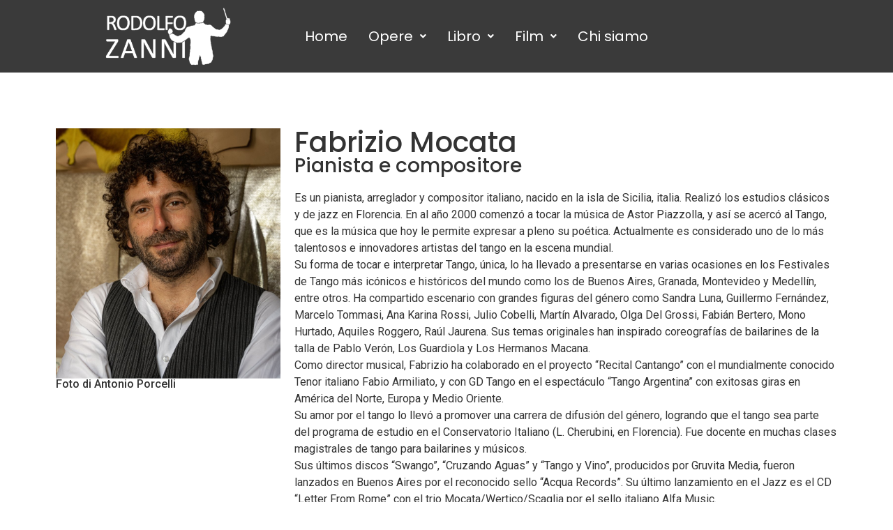

--- FILE ---
content_type: text/html; charset=UTF-8
request_url: https://rodolfozanni.com/fabrizio-mocata/
body_size: 16466
content:
<!DOCTYPE html><html lang="it-IT"><head><meta charset="UTF-8" /><meta name="viewport" content="width=device-width, initial-scale=1" /><link rel="profile" href="http://gmpg.org/xfn/11" /><link rel="pingback" href="https://rodolfozanni.com/xmlrpc.php" /><meta name='robots' content='index, follow, max-image-preview:large, max-snippet:-1, max-video-preview:-1' /> <!-- This site is optimized with the Yoast SEO plugin v24.4 - https://yoast.com/wordpress/plugins/seo/ --><title>Fabrizio Mocata - Rodolfo Zanni</title><link rel="stylesheet" id="siteground-optimizer-combined-css-236cf41d0a1d9a098d6eae18c5348a61" href="https://rodolfozanni.com/wp-content/uploads/siteground-optimizer-assets/siteground-optimizer-combined-css-236cf41d0a1d9a098d6eae18c5348a61.css" media="all" /><link rel="canonical" href="https://rodolfozanni.com/fabrizio-mocata/" /><meta property="og:locale" content="it_IT" /><meta property="og:type" content="article" /><meta property="og:title" content="Fabrizio Mocata - Rodolfo Zanni" /><meta property="og:description" content="Foto di Antonio Porcelli Fabrizio Mocata Pianista e compositore Es un pianista, arreglador y compositor italiano, nacido en la isla de Sicilia, italia. Realizó los estudios clásicos y de jazz en Florencia. En al año 2000 comenzó a tocar la música de Astor Piazzolla, y así se acercó al Tango, que es la música que [&hellip;]" /><meta property="og:url" content="https://rodolfozanni.com/fabrizio-mocata/" /><meta property="og:site_name" content="Rodolfo Zanni" /><meta property="article:published_time" content="2022-05-03T18:04:06+00:00" /><meta property="article:modified_time" content="2022-05-06T10:10:31+00:00" /><meta property="og:image" content="http://rodolfozanni.com/wp-content/uploads/2022/05/foto-Mocata-Antonio-Porcelli.jpg" /><meta name="author" content="master" /><meta name="twitter:card" content="summary_large_image" /><meta name="twitter:label1" content="Scritto da" /><meta name="twitter:data1" content="master" /><meta name="twitter:label2" content="Tempo di lettura stimato" /><meta name="twitter:data2" content="2 minuti" /> <script type="application/ld+json" class="yoast-schema-graph">{"@context":"https://schema.org","@graph":[{"@type":"Article","@id":"https://rodolfozanni.com/fabrizio-mocata/#article","isPartOf":{"@id":"https://rodolfozanni.com/fabrizio-mocata/"},"author":{"name":"master","@id":"https://rodolfozanni.com/#/schema/person/1af511d1b48c79426f946181529a51f9"},"headline":"Fabrizio Mocata","datePublished":"2022-05-03T18:04:06+00:00","dateModified":"2022-05-06T10:10:31+00:00","mainEntityOfPage":{"@id":"https://rodolfozanni.com/fabrizio-mocata/"},"wordCount":342,"publisher":{"@id":"https://rodolfozanni.com/#organization"},"image":{"@id":"https://rodolfozanni.com/fabrizio-mocata/#primaryimage"},"thumbnailUrl":"http://rodolfozanni.com/wp-content/uploads/2022/05/foto-Mocata-Antonio-Porcelli.jpg","articleSection":["biografie"],"inLanguage":"it-IT"},{"@type":"WebPage","@id":"https://rodolfozanni.com/fabrizio-mocata/","url":"https://rodolfozanni.com/fabrizio-mocata/","name":"Fabrizio Mocata - Rodolfo Zanni","isPartOf":{"@id":"https://rodolfozanni.com/#website"},"primaryImageOfPage":{"@id":"https://rodolfozanni.com/fabrizio-mocata/#primaryimage"},"image":{"@id":"https://rodolfozanni.com/fabrizio-mocata/#primaryimage"},"thumbnailUrl":"http://rodolfozanni.com/wp-content/uploads/2022/05/foto-Mocata-Antonio-Porcelli.jpg","datePublished":"2022-05-03T18:04:06+00:00","dateModified":"2022-05-06T10:10:31+00:00","breadcrumb":{"@id":"https://rodolfozanni.com/fabrizio-mocata/#breadcrumb"},"inLanguage":"it-IT","potentialAction":[{"@type":"ReadAction","target":["https://rodolfozanni.com/fabrizio-mocata/"]}]},{"@type":"ImageObject","inLanguage":"it-IT","@id":"https://rodolfozanni.com/fabrizio-mocata/#primaryimage","url":"http://rodolfozanni.com/wp-content/uploads/2022/05/foto-Mocata-Antonio-Porcelli.jpg","contentUrl":"http://rodolfozanni.com/wp-content/uploads/2022/05/foto-Mocata-Antonio-Porcelli.jpg"},{"@type":"BreadcrumbList","@id":"https://rodolfozanni.com/fabrizio-mocata/#breadcrumb","itemListElement":[{"@type":"ListItem","position":1,"name":"Home","item":"https://rodolfozanni.com/"},{"@type":"ListItem","position":2,"name":"Fabrizio Mocata"}]},{"@type":"WebSite","@id":"https://rodolfozanni.com/#website","url":"https://rodolfozanni.com/","name":"Rodolfo Zanni","description":"Il Mozart Argentino","publisher":{"@id":"https://rodolfozanni.com/#organization"},"potentialAction":[{"@type":"SearchAction","target":{"@type":"EntryPoint","urlTemplate":"https://rodolfozanni.com/?s={search_term_string}"},"query-input":{"@type":"PropertyValueSpecification","valueRequired":true,"valueName":"search_term_string"}}],"inLanguage":"it-IT"},{"@type":"Organization","@id":"https://rodolfozanni.com/#organization","name":"Rodolfo Zanni","url":"https://rodolfozanni.com/","logo":{"@type":"ImageObject","inLanguage":"it-IT","@id":"https://rodolfozanni.com/#/schema/logo/image/","url":"https://rodolfozanni.com/wp-content/uploads/2020/08/construction-company-logo-dark.png","contentUrl":"https://rodolfozanni.com/wp-content/uploads/2020/08/construction-company-logo-dark.png","width":240,"height":48,"caption":"Rodolfo Zanni"},"image":{"@id":"https://rodolfozanni.com/#/schema/logo/image/"}},{"@type":"Person","@id":"https://rodolfozanni.com/#/schema/person/1af511d1b48c79426f946181529a51f9","name":"master","image":{"@type":"ImageObject","inLanguage":"it-IT","@id":"https://rodolfozanni.com/#/schema/person/image/","url":"https://secure.gravatar.com/avatar/7473303f094e8d37519cd10f72142bb6?s=96&d=mm&r=g","contentUrl":"https://secure.gravatar.com/avatar/7473303f094e8d37519cd10f72142bb6?s=96&d=mm&r=g","caption":"master"},"url":"https://rodolfozanni.com/author/master/"}]}</script> <!-- / Yoast SEO plugin. --><link rel="alternate" type="application/rss+xml" title="Rodolfo Zanni &raquo; Feed" href="https://rodolfozanni.com/feed/" /><link rel="alternate" type="application/rss+xml" title="Rodolfo Zanni &raquo; Feed dei commenti" href="https://rodolfozanni.com/comments/feed/" /> <style id='pdfemb-pdf-embedder-viewer-style-inline-css'> .wp-block-pdfemb-pdf-embedder-viewer{max-width:none} </style> <style id='classic-theme-styles-inline-css'> /*! This file is auto-generated */
.wp-block-button__link{color:#fff;background-color:#32373c;border-radius:9999px;box-shadow:none;text-decoration:none;padding:calc(.667em + 2px) calc(1.333em + 2px);font-size:1.125em}.wp-block-file__button{background:#32373c;color:#fff;text-decoration:none} </style> <style id='global-styles-inline-css'> body{--wp--preset--color--black: #000000;--wp--preset--color--cyan-bluish-gray: #abb8c3;--wp--preset--color--white: #ffffff;--wp--preset--color--pale-pink: #f78da7;--wp--preset--color--vivid-red: #cf2e2e;--wp--preset--color--luminous-vivid-orange: #ff6900;--wp--preset--color--luminous-vivid-amber: #fcb900;--wp--preset--color--light-green-cyan: #7bdcb5;--wp--preset--color--vivid-green-cyan: #00d084;--wp--preset--color--pale-cyan-blue: #8ed1fc;--wp--preset--color--vivid-cyan-blue: #0693e3;--wp--preset--color--vivid-purple: #9b51e0;--wp--preset--gradient--vivid-cyan-blue-to-vivid-purple: linear-gradient(135deg,rgba(6,147,227,1) 0%,rgb(155,81,224) 100%);--wp--preset--gradient--light-green-cyan-to-vivid-green-cyan: linear-gradient(135deg,rgb(122,220,180) 0%,rgb(0,208,130) 100%);--wp--preset--gradient--luminous-vivid-amber-to-luminous-vivid-orange: linear-gradient(135deg,rgba(252,185,0,1) 0%,rgba(255,105,0,1) 100%);--wp--preset--gradient--luminous-vivid-orange-to-vivid-red: linear-gradient(135deg,rgba(255,105,0,1) 0%,rgb(207,46,46) 100%);--wp--preset--gradient--very-light-gray-to-cyan-bluish-gray: linear-gradient(135deg,rgb(238,238,238) 0%,rgb(169,184,195) 100%);--wp--preset--gradient--cool-to-warm-spectrum: linear-gradient(135deg,rgb(74,234,220) 0%,rgb(151,120,209) 20%,rgb(207,42,186) 40%,rgb(238,44,130) 60%,rgb(251,105,98) 80%,rgb(254,248,76) 100%);--wp--preset--gradient--blush-light-purple: linear-gradient(135deg,rgb(255,206,236) 0%,rgb(152,150,240) 100%);--wp--preset--gradient--blush-bordeaux: linear-gradient(135deg,rgb(254,205,165) 0%,rgb(254,45,45) 50%,rgb(107,0,62) 100%);--wp--preset--gradient--luminous-dusk: linear-gradient(135deg,rgb(255,203,112) 0%,rgb(199,81,192) 50%,rgb(65,88,208) 100%);--wp--preset--gradient--pale-ocean: linear-gradient(135deg,rgb(255,245,203) 0%,rgb(182,227,212) 50%,rgb(51,167,181) 100%);--wp--preset--gradient--electric-grass: linear-gradient(135deg,rgb(202,248,128) 0%,rgb(113,206,126) 100%);--wp--preset--gradient--midnight: linear-gradient(135deg,rgb(2,3,129) 0%,rgb(40,116,252) 100%);--wp--preset--font-size--small: 13px;--wp--preset--font-size--medium: 20px;--wp--preset--font-size--large: 36px;--wp--preset--font-size--x-large: 42px;--wp--preset--spacing--20: 0.44rem;--wp--preset--spacing--30: 0.67rem;--wp--preset--spacing--40: 1rem;--wp--preset--spacing--50: 1.5rem;--wp--preset--spacing--60: 2.25rem;--wp--preset--spacing--70: 3.38rem;--wp--preset--spacing--80: 5.06rem;--wp--preset--shadow--natural: 6px 6px 9px rgba(0, 0, 0, 0.2);--wp--preset--shadow--deep: 12px 12px 50px rgba(0, 0, 0, 0.4);--wp--preset--shadow--sharp: 6px 6px 0px rgba(0, 0, 0, 0.2);--wp--preset--shadow--outlined: 6px 6px 0px -3px rgba(255, 255, 255, 1), 6px 6px rgba(0, 0, 0, 1);--wp--preset--shadow--crisp: 6px 6px 0px rgba(0, 0, 0, 1);}:where(.is-layout-flex){gap: 0.5em;}:where(.is-layout-grid){gap: 0.5em;}body .is-layout-flex{display: flex;}body .is-layout-flex{flex-wrap: wrap;align-items: center;}body .is-layout-flex > *{margin: 0;}body .is-layout-grid{display: grid;}body .is-layout-grid > *{margin: 0;}:where(.wp-block-columns.is-layout-flex){gap: 2em;}:where(.wp-block-columns.is-layout-grid){gap: 2em;}:where(.wp-block-post-template.is-layout-flex){gap: 1.25em;}:where(.wp-block-post-template.is-layout-grid){gap: 1.25em;}.has-black-color{color: var(--wp--preset--color--black) !important;}.has-cyan-bluish-gray-color{color: var(--wp--preset--color--cyan-bluish-gray) !important;}.has-white-color{color: var(--wp--preset--color--white) !important;}.has-pale-pink-color{color: var(--wp--preset--color--pale-pink) !important;}.has-vivid-red-color{color: var(--wp--preset--color--vivid-red) !important;}.has-luminous-vivid-orange-color{color: var(--wp--preset--color--luminous-vivid-orange) !important;}.has-luminous-vivid-amber-color{color: var(--wp--preset--color--luminous-vivid-amber) !important;}.has-light-green-cyan-color{color: var(--wp--preset--color--light-green-cyan) !important;}.has-vivid-green-cyan-color{color: var(--wp--preset--color--vivid-green-cyan) !important;}.has-pale-cyan-blue-color{color: var(--wp--preset--color--pale-cyan-blue) !important;}.has-vivid-cyan-blue-color{color: var(--wp--preset--color--vivid-cyan-blue) !important;}.has-vivid-purple-color{color: var(--wp--preset--color--vivid-purple) !important;}.has-black-background-color{background-color: var(--wp--preset--color--black) !important;}.has-cyan-bluish-gray-background-color{background-color: var(--wp--preset--color--cyan-bluish-gray) !important;}.has-white-background-color{background-color: var(--wp--preset--color--white) !important;}.has-pale-pink-background-color{background-color: var(--wp--preset--color--pale-pink) !important;}.has-vivid-red-background-color{background-color: var(--wp--preset--color--vivid-red) !important;}.has-luminous-vivid-orange-background-color{background-color: var(--wp--preset--color--luminous-vivid-orange) !important;}.has-luminous-vivid-amber-background-color{background-color: var(--wp--preset--color--luminous-vivid-amber) !important;}.has-light-green-cyan-background-color{background-color: var(--wp--preset--color--light-green-cyan) !important;}.has-vivid-green-cyan-background-color{background-color: var(--wp--preset--color--vivid-green-cyan) !important;}.has-pale-cyan-blue-background-color{background-color: var(--wp--preset--color--pale-cyan-blue) !important;}.has-vivid-cyan-blue-background-color{background-color: var(--wp--preset--color--vivid-cyan-blue) !important;}.has-vivid-purple-background-color{background-color: var(--wp--preset--color--vivid-purple) !important;}.has-black-border-color{border-color: var(--wp--preset--color--black) !important;}.has-cyan-bluish-gray-border-color{border-color: var(--wp--preset--color--cyan-bluish-gray) !important;}.has-white-border-color{border-color: var(--wp--preset--color--white) !important;}.has-pale-pink-border-color{border-color: var(--wp--preset--color--pale-pink) !important;}.has-vivid-red-border-color{border-color: var(--wp--preset--color--vivid-red) !important;}.has-luminous-vivid-orange-border-color{border-color: var(--wp--preset--color--luminous-vivid-orange) !important;}.has-luminous-vivid-amber-border-color{border-color: var(--wp--preset--color--luminous-vivid-amber) !important;}.has-light-green-cyan-border-color{border-color: var(--wp--preset--color--light-green-cyan) !important;}.has-vivid-green-cyan-border-color{border-color: var(--wp--preset--color--vivid-green-cyan) !important;}.has-pale-cyan-blue-border-color{border-color: var(--wp--preset--color--pale-cyan-blue) !important;}.has-vivid-cyan-blue-border-color{border-color: var(--wp--preset--color--vivid-cyan-blue) !important;}.has-vivid-purple-border-color{border-color: var(--wp--preset--color--vivid-purple) !important;}.has-vivid-cyan-blue-to-vivid-purple-gradient-background{background: var(--wp--preset--gradient--vivid-cyan-blue-to-vivid-purple) !important;}.has-light-green-cyan-to-vivid-green-cyan-gradient-background{background: var(--wp--preset--gradient--light-green-cyan-to-vivid-green-cyan) !important;}.has-luminous-vivid-amber-to-luminous-vivid-orange-gradient-background{background: var(--wp--preset--gradient--luminous-vivid-amber-to-luminous-vivid-orange) !important;}.has-luminous-vivid-orange-to-vivid-red-gradient-background{background: var(--wp--preset--gradient--luminous-vivid-orange-to-vivid-red) !important;}.has-very-light-gray-to-cyan-bluish-gray-gradient-background{background: var(--wp--preset--gradient--very-light-gray-to-cyan-bluish-gray) !important;}.has-cool-to-warm-spectrum-gradient-background{background: var(--wp--preset--gradient--cool-to-warm-spectrum) !important;}.has-blush-light-purple-gradient-background{background: var(--wp--preset--gradient--blush-light-purple) !important;}.has-blush-bordeaux-gradient-background{background: var(--wp--preset--gradient--blush-bordeaux) !important;}.has-luminous-dusk-gradient-background{background: var(--wp--preset--gradient--luminous-dusk) !important;}.has-pale-ocean-gradient-background{background: var(--wp--preset--gradient--pale-ocean) !important;}.has-electric-grass-gradient-background{background: var(--wp--preset--gradient--electric-grass) !important;}.has-midnight-gradient-background{background: var(--wp--preset--gradient--midnight) !important;}.has-small-font-size{font-size: var(--wp--preset--font-size--small) !important;}.has-medium-font-size{font-size: var(--wp--preset--font-size--medium) !important;}.has-large-font-size{font-size: var(--wp--preset--font-size--large) !important;}.has-x-large-font-size{font-size: var(--wp--preset--font-size--x-large) !important;}
.wp-block-navigation a:where(:not(.wp-element-button)){color: inherit;}
:where(.wp-block-post-template.is-layout-flex){gap: 1.25em;}:where(.wp-block-post-template.is-layout-grid){gap: 1.25em;}
:where(.wp-block-columns.is-layout-flex){gap: 2em;}:where(.wp-block-columns.is-layout-grid){gap: 2em;}
.wp-block-pullquote{font-size: 1.5em;line-height: 1.6;} </style> <style id='elementor-frontend-inline-css'> .elementor-kit-2033{--e-global-color-primary:#6EC1E4;--e-global-color-secondary:#54595F;--e-global-color-text:#7A7A7A;--e-global-color-accent:#61CE70;--e-global-typography-primary-font-family:"Roboto";--e-global-typography-primary-font-weight:600;--e-global-typography-secondary-font-family:"Roboto Slab";--e-global-typography-secondary-font-weight:400;--e-global-typography-text-font-family:"Roboto";--e-global-typography-text-font-weight:400;--e-global-typography-accent-font-family:"Roboto";--e-global-typography-accent-font-weight:500;}.elementor-section.elementor-section-boxed > .elementor-container{max-width:1140px;}.e-con{--container-max-width:1140px;}.elementor-widget:not(:last-child){margin-block-end:20px;}.elementor-element{--widgets-spacing:20px 20px;}{}h1.entry-title{display:var(--page-title-display);}.site-header{padding-inline-end:0px;padding-inline-start:0px;}@media(max-width:1024px){.elementor-section.elementor-section-boxed > .elementor-container{max-width:1024px;}.e-con{--container-max-width:1024px;}}@media(max-width:767px){.elementor-section.elementor-section-boxed > .elementor-container{max-width:767px;}.e-con{--container-max-width:767px;}}
.elementor-2984 .elementor-element.elementor-element-c083c22{--spacer-size:50px;}.elementor-2984 .elementor-element.elementor-element-ff8fbeb > .elementor-widget-container{margin:-20px 0px 0px 0px;}.elementor-2984 .elementor-element.elementor-element-1ca7917 .elementor-heading-title{font-family:"Poppins", Sans-serif;}.elementor-2984 .elementor-element.elementor-element-892dd01 .elementor-heading-title{font-family:"Poppins", Sans-serif;}.elementor-2984 .elementor-element.elementor-element-892dd01 > .elementor-widget-container{margin:-20px 0px 0px 0px;}:root{--page-title-display:none;}@media(min-width:768px){.elementor-2984 .elementor-element.elementor-element-3a6b9bd{width:30.037%;}.elementor-2984 .elementor-element.elementor-element-3e05263{width:69.963%;}}
.elementor-2163 .elementor-element.elementor-element-bee83d4:not(.elementor-motion-effects-element-type-background), .elementor-2163 .elementor-element.elementor-element-bee83d4 > .elementor-motion-effects-container > .elementor-motion-effects-layer{background-color:#3A3A3A;}.elementor-2163 .elementor-element.elementor-element-bee83d4{transition:background 0.3s, border 0.3s, border-radius 0.3s, box-shadow 0.3s;}.elementor-2163 .elementor-element.elementor-element-bee83d4 > .elementor-background-overlay{transition:background 0.3s, border-radius 0.3s, opacity 0.3s;}.elementor-2163 .elementor-element.elementor-element-44c7b29 img{width:56%;}.elementor-2163 .elementor-element.elementor-element-44c7b29 > .elementor-widget-container{padding:0px -0px 0px 0px;}.elementor-bc-flex-widget .elementor-2163 .elementor-element.elementor-element-c64aae6.elementor-column .elementor-widget-wrap{align-items:center;}.elementor-2163 .elementor-element.elementor-element-c64aae6.elementor-column.elementor-element[data-element_type="column"] > .elementor-widget-wrap.elementor-element-populated{align-content:center;align-items:center;}.elementor-2163 .elementor-element.elementor-element-31e4e4f .hfe-nav-menu__toggle{margin:0 auto;}.elementor-2163 .elementor-element.elementor-element-31e4e4f .menu-item a.hfe-menu-item{padding-left:15px;padding-right:15px;}.elementor-2163 .elementor-element.elementor-element-31e4e4f .menu-item a.hfe-sub-menu-item{padding-left:calc( 15px + 20px );padding-right:15px;}.elementor-2163 .elementor-element.elementor-element-31e4e4f .hfe-nav-menu__layout-vertical .menu-item ul ul a.hfe-sub-menu-item{padding-left:calc( 15px + 40px );padding-right:15px;}.elementor-2163 .elementor-element.elementor-element-31e4e4f .hfe-nav-menu__layout-vertical .menu-item ul ul ul a.hfe-sub-menu-item{padding-left:calc( 15px + 60px );padding-right:15px;}.elementor-2163 .elementor-element.elementor-element-31e4e4f .hfe-nav-menu__layout-vertical .menu-item ul ul ul ul a.hfe-sub-menu-item{padding-left:calc( 15px + 80px );padding-right:15px;}.elementor-2163 .elementor-element.elementor-element-31e4e4f .menu-item a.hfe-menu-item, .elementor-2163 .elementor-element.elementor-element-31e4e4f .menu-item a.hfe-sub-menu-item{padding-top:15px;padding-bottom:15px;}.elementor-2163 .elementor-element.elementor-element-31e4e4f a.hfe-menu-item, .elementor-2163 .elementor-element.elementor-element-31e4e4f a.hfe-sub-menu-item{font-family:"Poppins", Sans-serif;font-size:20px;}.elementor-2163 .elementor-element.elementor-element-31e4e4f .menu-item a.hfe-menu-item, .elementor-2163 .elementor-element.elementor-element-31e4e4f .sub-menu a.hfe-sub-menu-item{color:#FFFFFF;}.elementor-2163 .elementor-element.elementor-element-31e4e4f .menu-item a.hfe-menu-item:hover,
 .elementor-2163 .elementor-element.elementor-element-31e4e4f .sub-menu a.hfe-sub-menu-item:hover,
 .elementor-2163 .elementor-element.elementor-element-31e4e4f .menu-item.current-menu-item a.hfe-menu-item,
 .elementor-2163 .elementor-element.elementor-element-31e4e4f .menu-item a.hfe-menu-item.highlighted,
 .elementor-2163 .elementor-element.elementor-element-31e4e4f .menu-item a.hfe-menu-item:focus{color:#E7E7E7;}.elementor-2163 .elementor-element.elementor-element-31e4e4f .sub-menu a.hfe-sub-menu-item,
 .elementor-2163 .elementor-element.elementor-element-31e4e4f .elementor-menu-toggle,
 .elementor-2163 .elementor-element.elementor-element-31e4e4f nav.hfe-dropdown li a.hfe-menu-item,
 .elementor-2163 .elementor-element.elementor-element-31e4e4f nav.hfe-dropdown li a.hfe-sub-menu-item,
 .elementor-2163 .elementor-element.elementor-element-31e4e4f nav.hfe-dropdown-expandible li a.hfe-menu-item,
 .elementor-2163 .elementor-element.elementor-element-31e4e4f nav.hfe-dropdown-expandible li a.hfe-sub-menu-item{color:#000000;}.elementor-2163 .elementor-element.elementor-element-31e4e4f .sub-menu,
 .elementor-2163 .elementor-element.elementor-element-31e4e4f nav.hfe-dropdown,
 .elementor-2163 .elementor-element.elementor-element-31e4e4f nav.hfe-dropdown-expandible,
 .elementor-2163 .elementor-element.elementor-element-31e4e4f nav.hfe-dropdown .menu-item a.hfe-menu-item,
 .elementor-2163 .elementor-element.elementor-element-31e4e4f nav.hfe-dropdown .menu-item a.hfe-sub-menu-item{background-color:#fff;}.elementor-2163 .elementor-element.elementor-element-31e4e4f ul.sub-menu{width:220px;}.elementor-2163 .elementor-element.elementor-element-31e4e4f .sub-menu a.hfe-sub-menu-item,
 .elementor-2163 .elementor-element.elementor-element-31e4e4f nav.hfe-dropdown li a.hfe-menu-item,
 .elementor-2163 .elementor-element.elementor-element-31e4e4f nav.hfe-dropdown li a.hfe-sub-menu-item,
 .elementor-2163 .elementor-element.elementor-element-31e4e4f nav.hfe-dropdown-expandible li a.hfe-menu-item,
 .elementor-2163 .elementor-element.elementor-element-31e4e4f nav.hfe-dropdown-expandible li a.hfe-sub-menu-item{padding-top:15px;padding-bottom:15px;}.elementor-2163 .elementor-element.elementor-element-31e4e4f .sub-menu li.menu-item:not(:last-child),
 .elementor-2163 .elementor-element.elementor-element-31e4e4f nav.hfe-dropdown li.menu-item:not(:last-child),
 .elementor-2163 .elementor-element.elementor-element-31e4e4f nav.hfe-dropdown-expandible li.menu-item:not(:last-child){border-bottom-style:solid;border-bottom-color:#c4c4c4;border-bottom-width:1px;}.elementor-2163 .elementor-element.elementor-element-31e4e4f div.hfe-nav-menu-icon{color:#FFFFFF;}.elementor-2163 .elementor-element.elementor-element-31e4e4f div.hfe-nav-menu-icon svg{fill:#FFFFFF;}.elementor-2163 .elementor-element.elementor-element-31e4e4f div.hfe-nav-menu-icon:hover{color:#E9E9E9;}.elementor-2163 .elementor-element.elementor-element-31e4e4f div.hfe-nav-menu-icon:hover svg{fill:#E9E9E9;}@media(max-width:1024px){.elementor-bc-flex-widget .elementor-2163 .elementor-element.elementor-element-d76092b.elementor-column .elementor-widget-wrap{align-items:center;}.elementor-2163 .elementor-element.elementor-element-d76092b.elementor-column.elementor-element[data-element_type="column"] > .elementor-widget-wrap.elementor-element-populated{align-content:center;align-items:center;}.elementor-2163 .elementor-element.elementor-element-44c7b29 img{width:100%;}.elementor-2163 .elementor-element.elementor-element-31e4e4f a.hfe-menu-item, .elementor-2163 .elementor-element.elementor-element-31e4e4f a.hfe-sub-menu-item{font-size:14px;}}@media(min-width:768px){.elementor-2163 .elementor-element.elementor-element-d76092b{width:30%;}.elementor-2163 .elementor-element.elementor-element-c64aae6{width:70%;}}@media(max-width:1024px) and (min-width:768px){.elementor-2163 .elementor-element.elementor-element-d76092b{width:25%;}.elementor-2163 .elementor-element.elementor-element-c64aae6{width:75%;}}@media(max-width:767px){.elementor-2163 .elementor-element.elementor-element-d76092b{width:70%;}.elementor-2163 .elementor-element.elementor-element-44c7b29 img{width:55%;}.elementor-2163 .elementor-element.elementor-element-c64aae6{width:30%;}.elementor-2163 .elementor-element.elementor-element-31e4e4f nav.hfe-nav-menu__layout-horizontal:not(.hfe-dropdown) ul.sub-menu, .elementor-2163 .elementor-element.elementor-element-31e4e4f nav.hfe-nav-menu__layout-expandible.menu-is-active, .elementor-2163 .elementor-element.elementor-element-31e4e4f nav.hfe-nav-menu__layout-vertical:not(.hfe-dropdown) ul.sub-menu{margin-top:12px;}.elementor-2163 .elementor-element.elementor-element-31e4e4f .hfe-dropdown.menu-is-active{margin-top:12px;}}
.elementor-2173 .elementor-element.elementor-element-64d4f68 .hfe-input-focus .hfe-search-icon-toggle input[type=search]{width:250px;}.elementor-2173 .elementor-element.elementor-element-64d4f68 .hfe-input-focus .hfe-search-form__input:focus{background-color:#ededed;}.elementor-2173 .elementor-element.elementor-element-64d4f68 .hfe-input-focus .hfe-search-icon-toggle .hfe-search-form__input{border-style:none;border-radius:3px;}.elementor-2173 .elementor-element.elementor-element-64d4f68 .hfe-search-icon-toggle input[type=search]{padding:0 calc( 15px / 2);}.elementor-2173 .elementor-element.elementor-element-64d4f68 .hfe-search-icon-toggle i.fa-search:before{font-size:15px;}.elementor-2173 .elementor-element.elementor-element-64d4f68 .hfe-search-icon-toggle i.fa-search, .elementor-2173 .elementor-element.elementor-element-64d4f68 .hfe-search-icon-toggle{width:15px;}@media(min-width:768px){.elementor-2173 .elementor-element.elementor-element-27d6fc8{width:17.024%;}.elementor-2173 .elementor-element.elementor-element-368bf47{width:82.976%;}} </style><link rel='stylesheet' id='google-fonts-1-css' href='https://fonts.googleapis.com/css?family=Roboto%3A100%2C100italic%2C200%2C200italic%2C300%2C300italic%2C400%2C400italic%2C500%2C500italic%2C600%2C600italic%2C700%2C700italic%2C800%2C800italic%2C900%2C900italic%7CRoboto+Slab%3A100%2C100italic%2C200%2C200italic%2C300%2C300italic%2C400%2C400italic%2C500%2C500italic%2C600%2C600italic%2C700%2C700italic%2C800%2C800italic%2C900%2C900italic%7CPoppins%3A100%2C100italic%2C200%2C200italic%2C300%2C300italic%2C400%2C400italic%2C500%2C500italic%2C600%2C600italic%2C700%2C700italic%2C800%2C800italic%2C900%2C900italic&#038;display=auto&#038;ver=6.5.7' media='all' /><link rel="preconnect" href="https://fonts.gstatic.com/" crossorigin><script src="https://rodolfozanni.com/wp-includes/js/jquery/jquery.min.js?ver=3.7.1" id="jquery-core-js"></script> <script src="https://rodolfozanni.com/wp-includes/js/jquery/jquery-migrate.min.js?ver=3.4.1" id="jquery-migrate-js"></script> <script id="jquery-js-after"> !function($){"use strict";$(document).ready(function(){$(this).scrollTop()>100&&$(".hfe-scroll-to-top-wrap").removeClass("hfe-scroll-to-top-hide"),$(window).scroll(function(){$(this).scrollTop()<100?$(".hfe-scroll-to-top-wrap").fadeOut(300):$(".hfe-scroll-to-top-wrap").fadeIn(300)}),$(".hfe-scroll-to-top-wrap").on("click",function(){$("html, body").animate({scrollTop:0},300);return!1})})}(jQuery);
!function($){'use strict';$(document).ready(function(){var bar=$('.hfe-reading-progress-bar');if(!bar.length)return;$(window).on('scroll',function(){var s=$(window).scrollTop(),d=$(document).height()-$(window).height(),p=d? s/d*100:0;bar.css('width',p+'%')});});}(jQuery);
</script> <script defer src="https://rodolfozanni.com/wp-content/plugins/sticky-menu-or-anything-on-scroll/assets/js/jq-sticky-anything.min.js?ver=2.1.1" id="stickyAnythingLib-js"></script> <script defer src="https://rodolfozanni.com/wp-content/plugins/elementor/assets/lib/font-awesome/js/v4-shims.min.js?ver=3.24.7" id="font-awesome-4-shim-js"></script><link rel="https://api.w.org/" href="https://rodolfozanni.com/wp-json/" /><link rel="alternate" type="application/json" href="https://rodolfozanni.com/wp-json/wp/v2/posts/2984" /><link rel="EditURI" type="application/rsd+xml" title="RSD" href="https://rodolfozanni.com/xmlrpc.php?rsd" /><link rel='shortlink' href='https://rodolfozanni.com/?p=2984' /><link rel="alternate" type="application/json+oembed" href="https://rodolfozanni.com/wp-json/oembed/1.0/embed?url=https%3A%2F%2Frodolfozanni.com%2Ffabrizio-mocata%2F" /><link rel="alternate" type="text/xml+oembed" href="https://rodolfozanni.com/wp-json/oembed/1.0/embed?url=https%3A%2F%2Frodolfozanni.com%2Ffabrizio-mocata%2F&#038;format=xml" /><link rel="apple-touch-icon" sizes="180x180" href="/wp-content/uploads/fbrfg/apple-touch-icon.png"><link rel="icon" type="image/png" sizes="32x32" href="/wp-content/uploads/fbrfg/favicon-32x32.png"><link rel="icon" type="image/png" sizes="16x16" href="/wp-content/uploads/fbrfg/favicon-16x16.png"><link rel="manifest" href="/wp-content/uploads/fbrfg/site.webmanifest"><link rel="mask-icon" href="/wp-content/uploads/fbrfg/safari-pinned-tab.svg" color="#5bbad5"><link rel="shortcut icon" href="/wp-content/uploads/fbrfg/favicon.ico"><meta name="msapplication-TileColor" content="#ffffff"><meta name="msapplication-config" content="/wp-content/uploads/fbrfg/browserconfig.xml"><meta name="theme-color" content="#ffffff"><meta name="generator" content="Elementor 3.24.7; features: additional_custom_breakpoints; settings: css_print_method-internal, google_font-enabled, font_display-auto"> <style> .e-con.e-parent:nth-of-type(n+4):not(.e-lazyloaded):not(.e-no-lazyload),
 .e-con.e-parent:nth-of-type(n+4):not(.e-lazyloaded):not(.e-no-lazyload) * {
 background-image: none !important;
 }
 @media screen and (max-height: 1024px) {
 .e-con.e-parent:nth-of-type(n+3):not(.e-lazyloaded):not(.e-no-lazyload),
 .e-con.e-parent:nth-of-type(n+3):not(.e-lazyloaded):not(.e-no-lazyload) * {
 background-image: none !important;
 }
 }
 @media screen and (max-height: 640px) {
 .e-con.e-parent:nth-of-type(n+2):not(.e-lazyloaded):not(.e-no-lazyload),
 .e-con.e-parent:nth-of-type(n+2):not(.e-lazyloaded):not(.e-no-lazyload) * {
 background-image: none !important;
 }
 } </style> <style id="wp-custom-css"> h1.entry-title {
 display: none;
} </style></head><body class="post-template-default single single-post postid-2984 single-format-standard wp-custom-logo theme--hello-elementor ehf-header ehf-footer ehf-template-hello-elementor ehf-stylesheet-tema-child-hello metaslider-plugin elementor-default elementor-kit-2033 elementor-page elementor-page-2984"><div id="page" class="hfeed site"><header id="masthead" itemscope="itemscope" itemtype="https://schema.org/WPHeader"><p class="main-title bhf-hidden" itemprop="headline"><a href="https://rodolfozanni.com" title="Rodolfo Zanni" rel="home">Rodolfo Zanni</a></p><div data-elementor-type="wp-post" data-elementor-id="2163" class="elementor elementor-2163"><section class="elementor-section elementor-top-section elementor-element elementor-element-bee83d4 elementor-section-boxed elementor-section-height-default elementor-section-height-default" data-id="bee83d4" data-element_type="section" data-settings="{&quot;background_background&quot;:&quot;classic&quot;}"><div class="elementor-container elementor-column-gap-default"><div class="elementor-column elementor-col-50 elementor-top-column elementor-element elementor-element-d76092b" data-id="d76092b" data-element_type="column"><div class="elementor-widget-wrap elementor-element-populated"><div class="elementor-element elementor-element-44c7b29 elementor-widget elementor-widget-image" data-id="44c7b29" data-element_type="widget" data-widget_type="image.default"><div class="elementor-widget-container"> <img width="300" height="139" src="https://rodolfozanni.com/wp-content/uploads/2022/07/orkestra-Music-conductor_Bianco2-300x139.png" class="attachment-medium size-medium wp-image-3678" alt="" srcset="https://rodolfozanni.com/wp-content/uploads/2022/07/orkestra-Music-conductor_Bianco2-300x139.png 300w, https://rodolfozanni.com/wp-content/uploads/2022/07/orkestra-Music-conductor_Bianco2.png 684w" sizes="(max-width: 300px) 100vw, 300px" /></div></div></div></div><div class="elementor-column elementor-col-50 elementor-top-column elementor-element elementor-element-c64aae6" data-id="c64aae6" data-element_type="column"><div class="elementor-widget-wrap elementor-element-populated"><div class="elementor-element elementor-element-31e4e4f hfe-nav-menu__breakpoint-mobile hfe-nav-menu__align-left hfe-submenu-icon-arrow hfe-submenu-animation-none hfe-link-redirect-child elementor-widget elementor-widget-navigation-menu" data-id="31e4e4f" data-element_type="widget" data-settings="{&quot;distance_from_menu_mobile&quot;:{&quot;unit&quot;:&quot;px&quot;,&quot;size&quot;:12,&quot;sizes&quot;:[]},&quot;padding_horizontal_menu_item&quot;:{&quot;unit&quot;:&quot;px&quot;,&quot;size&quot;:15,&quot;sizes&quot;:[]},&quot;padding_horizontal_menu_item_tablet&quot;:{&quot;unit&quot;:&quot;px&quot;,&quot;size&quot;:&quot;&quot;,&quot;sizes&quot;:[]},&quot;padding_horizontal_menu_item_mobile&quot;:{&quot;unit&quot;:&quot;px&quot;,&quot;size&quot;:&quot;&quot;,&quot;sizes&quot;:[]},&quot;padding_vertical_menu_item&quot;:{&quot;unit&quot;:&quot;px&quot;,&quot;size&quot;:15,&quot;sizes&quot;:[]},&quot;padding_vertical_menu_item_tablet&quot;:{&quot;unit&quot;:&quot;px&quot;,&quot;size&quot;:&quot;&quot;,&quot;sizes&quot;:[]},&quot;padding_vertical_menu_item_mobile&quot;:{&quot;unit&quot;:&quot;px&quot;,&quot;size&quot;:&quot;&quot;,&quot;sizes&quot;:[]},&quot;menu_space_between&quot;:{&quot;unit&quot;:&quot;px&quot;,&quot;size&quot;:&quot;&quot;,&quot;sizes&quot;:[]},&quot;menu_space_between_tablet&quot;:{&quot;unit&quot;:&quot;px&quot;,&quot;size&quot;:&quot;&quot;,&quot;sizes&quot;:[]},&quot;menu_space_between_mobile&quot;:{&quot;unit&quot;:&quot;px&quot;,&quot;size&quot;:&quot;&quot;,&quot;sizes&quot;:[]},&quot;menu_row_space&quot;:{&quot;unit&quot;:&quot;px&quot;,&quot;size&quot;:&quot;&quot;,&quot;sizes&quot;:[]},&quot;menu_row_space_tablet&quot;:{&quot;unit&quot;:&quot;px&quot;,&quot;size&quot;:&quot;&quot;,&quot;sizes&quot;:[]},&quot;menu_row_space_mobile&quot;:{&quot;unit&quot;:&quot;px&quot;,&quot;size&quot;:&quot;&quot;,&quot;sizes&quot;:[]},&quot;dropdown_border_radius&quot;:{&quot;unit&quot;:&quot;px&quot;,&quot;top&quot;:&quot;&quot;,&quot;right&quot;:&quot;&quot;,&quot;bottom&quot;:&quot;&quot;,&quot;left&quot;:&quot;&quot;,&quot;isLinked&quot;:true},&quot;dropdown_border_radius_tablet&quot;:{&quot;unit&quot;:&quot;px&quot;,&quot;top&quot;:&quot;&quot;,&quot;right&quot;:&quot;&quot;,&quot;bottom&quot;:&quot;&quot;,&quot;left&quot;:&quot;&quot;,&quot;isLinked&quot;:true},&quot;dropdown_border_radius_mobile&quot;:{&quot;unit&quot;:&quot;px&quot;,&quot;top&quot;:&quot;&quot;,&quot;right&quot;:&quot;&quot;,&quot;bottom&quot;:&quot;&quot;,&quot;left&quot;:&quot;&quot;,&quot;isLinked&quot;:true},&quot;width_dropdown_item&quot;:{&quot;unit&quot;:&quot;px&quot;,&quot;size&quot;:&quot;220&quot;,&quot;sizes&quot;:[]},&quot;width_dropdown_item_tablet&quot;:{&quot;unit&quot;:&quot;px&quot;,&quot;size&quot;:&quot;&quot;,&quot;sizes&quot;:[]},&quot;width_dropdown_item_mobile&quot;:{&quot;unit&quot;:&quot;px&quot;,&quot;size&quot;:&quot;&quot;,&quot;sizes&quot;:[]},&quot;padding_horizontal_dropdown_item&quot;:{&quot;unit&quot;:&quot;px&quot;,&quot;size&quot;:&quot;&quot;,&quot;sizes&quot;:[]},&quot;padding_horizontal_dropdown_item_tablet&quot;:{&quot;unit&quot;:&quot;px&quot;,&quot;size&quot;:&quot;&quot;,&quot;sizes&quot;:[]},&quot;padding_horizontal_dropdown_item_mobile&quot;:{&quot;unit&quot;:&quot;px&quot;,&quot;size&quot;:&quot;&quot;,&quot;sizes&quot;:[]},&quot;padding_vertical_dropdown_item&quot;:{&quot;unit&quot;:&quot;px&quot;,&quot;size&quot;:15,&quot;sizes&quot;:[]},&quot;padding_vertical_dropdown_item_tablet&quot;:{&quot;unit&quot;:&quot;px&quot;,&quot;size&quot;:&quot;&quot;,&quot;sizes&quot;:[]},&quot;padding_vertical_dropdown_item_mobile&quot;:{&quot;unit&quot;:&quot;px&quot;,&quot;size&quot;:&quot;&quot;,&quot;sizes&quot;:[]},&quot;distance_from_menu&quot;:{&quot;unit&quot;:&quot;px&quot;,&quot;size&quot;:&quot;&quot;,&quot;sizes&quot;:[]},&quot;distance_from_menu_tablet&quot;:{&quot;unit&quot;:&quot;px&quot;,&quot;size&quot;:&quot;&quot;,&quot;sizes&quot;:[]},&quot;toggle_size&quot;:{&quot;unit&quot;:&quot;px&quot;,&quot;size&quot;:&quot;&quot;,&quot;sizes&quot;:[]},&quot;toggle_size_tablet&quot;:{&quot;unit&quot;:&quot;px&quot;,&quot;size&quot;:&quot;&quot;,&quot;sizes&quot;:[]},&quot;toggle_size_mobile&quot;:{&quot;unit&quot;:&quot;px&quot;,&quot;size&quot;:&quot;&quot;,&quot;sizes&quot;:[]},&quot;toggle_border_width&quot;:{&quot;unit&quot;:&quot;px&quot;,&quot;size&quot;:&quot;&quot;,&quot;sizes&quot;:[]},&quot;toggle_border_width_tablet&quot;:{&quot;unit&quot;:&quot;px&quot;,&quot;size&quot;:&quot;&quot;,&quot;sizes&quot;:[]},&quot;toggle_border_width_mobile&quot;:{&quot;unit&quot;:&quot;px&quot;,&quot;size&quot;:&quot;&quot;,&quot;sizes&quot;:[]},&quot;toggle_border_radius&quot;:{&quot;unit&quot;:&quot;px&quot;,&quot;size&quot;:&quot;&quot;,&quot;sizes&quot;:[]},&quot;toggle_border_radius_tablet&quot;:{&quot;unit&quot;:&quot;px&quot;,&quot;size&quot;:&quot;&quot;,&quot;sizes&quot;:[]},&quot;toggle_border_radius_mobile&quot;:{&quot;unit&quot;:&quot;px&quot;,&quot;size&quot;:&quot;&quot;,&quot;sizes&quot;:[]}}" data-widget_type="navigation-menu.default"><div class="elementor-widget-container"><div class="hfe-nav-menu hfe-layout-horizontal hfe-nav-menu-layout horizontal hfe-pointer__underline hfe-animation__fade" data-layout="horizontal"><div role="button" class="hfe-nav-menu__toggle elementor-clickable" tabindex="0" aria-label="Menu Toggle"> <span class="screen-reader-text">Menu</span><div class="hfe-nav-menu-icon"> <i aria-hidden="true"  class="fas fa-angle-down"></i></div></div><nav class="hfe-nav-menu__layout-horizontal hfe-nav-menu__submenu-arrow" data-toggle-icon="&lt;i aria-hidden=&quot;true&quot; tabindex=&quot;0&quot; class=&quot;fas fa-angle-down&quot;&gt;&lt;/i&gt;" data-close-icon="&lt;i aria-hidden=&quot;true&quot; tabindex=&quot;0&quot; class=&quot;far fa-window-close&quot;&gt;&lt;/i&gt;" data-full-width="yes"><ul id="menu-1-31e4e4f" class="hfe-nav-menu"><li id="menu-item-2486" class="menu-item menu-item-type-post_type menu-item-object-page menu-item-home parent hfe-creative-menu"><a href="https://rodolfozanni.com/" class = "hfe-menu-item">Home</a></li><li id="menu-item-2488" class="menu-item menu-item-type-post_type menu-item-object-page menu-item-has-children parent hfe-has-submenu hfe-creative-menu"><div class="hfe-has-submenu-container" tabindex="0" role="button" aria-haspopup="true" aria-expanded="false"><a href="https://rodolfozanni.com/opere/" class = "hfe-menu-item">Opere<span class='hfe-menu-toggle sub-arrow hfe-menu-child-0'><i class='fa'></i></span></a></div><ul class="sub-menu"><li id="menu-item-3593" class="menu-item menu-item-type-post_type menu-item-object-page hfe-creative-menu"><a href="https://rodolfozanni.com/opere/" class = "hfe-sub-menu-item">Le Opere</a></li><li id="menu-item-3596" class="menu-item menu-item-type-taxonomy menu-item-object-category hfe-creative-menu"><a href="https://rodolfozanni.com/category/critica/" class = "hfe-sub-menu-item">La Critica</a></li></ul></li><li id="menu-item-2489" class="menu-item menu-item-type-post_type menu-item-object-page menu-item-has-children parent hfe-has-submenu hfe-creative-menu"><div class="hfe-has-submenu-container" tabindex="0" role="button" aria-haspopup="true" aria-expanded="false"><a href="https://rodolfozanni.com/il-libro/" class = "hfe-menu-item">Libro<span class='hfe-menu-toggle sub-arrow hfe-menu-child-0'><i class='fa'></i></span></a></div><ul class="sub-menu"><li id="menu-item-3604" class="menu-item menu-item-type-post_type menu-item-object-page hfe-creative-menu"><a href="https://rodolfozanni.com/il-libro/" class = "hfe-sub-menu-item">Desaparecido In Do maggiore</a></li><li id="menu-item-3603" class="menu-item menu-item-type-post_type menu-item-object-page hfe-creative-menu"><a href="https://rodolfozanni.com/la-critica/" class = "hfe-sub-menu-item">La presentazione</a></li></ul></li><li id="menu-item-2491" class="menu-item menu-item-type-post_type menu-item-object-page menu-item-has-children parent hfe-has-submenu hfe-creative-menu"><div class="hfe-has-submenu-container" tabindex="0" role="button" aria-haspopup="true" aria-expanded="false"><a href="https://rodolfozanni.com/documentario/" class = "hfe-menu-item">Film<span class='hfe-menu-toggle sub-arrow hfe-menu-child-0'><i class='fa'></i></span></a></div><ul class="sub-menu"><li id="menu-item-3543" class="menu-item menu-item-type-post_type menu-item-object-page hfe-creative-menu"><a href="https://rodolfozanni.com/documentario/" class = "hfe-sub-menu-item">Enigma in Tempo Rubato</a></li><li id="menu-item-3478" class="menu-item menu-item-type-taxonomy menu-item-object-category hfe-creative-menu"><a href="https://rodolfozanni.com/category/eventi/" class = "hfe-sub-menu-item">Eventi</a></li></ul></li><li id="menu-item-2490" class="menu-item menu-item-type-post_type menu-item-object-page parent hfe-creative-menu"><a href="https://rodolfozanni.com/chi-siamo/" class = "hfe-menu-item">Chi siamo</a></li></ul></nav></div></div></div></div></div></div></section></div></header><main id="content" class="site-main post-2984 post type-post status-publish format-standard hentry category-biografie"><div class="page-content"><div data-elementor-type="wp-post" data-elementor-id="2984" class="elementor elementor-2984"><section class="elementor-section elementor-top-section elementor-element elementor-element-4777e56 elementor-section-boxed elementor-section-height-default elementor-section-height-default" data-id="4777e56" data-element_type="section"><div class="elementor-container elementor-column-gap-default"><div class="elementor-column elementor-col-100 elementor-top-column elementor-element elementor-element-591d53a" data-id="591d53a" data-element_type="column"><div class="elementor-widget-wrap elementor-element-populated"><div class="elementor-element elementor-element-c083c22 elementor-widget elementor-widget-spacer" data-id="c083c22" data-element_type="widget" data-widget_type="spacer.default"><div class="elementor-widget-container"><div class="elementor-spacer"><div class="elementor-spacer-inner"></div></div></div></div></div></div></div></section><section class="elementor-section elementor-top-section elementor-element elementor-element-1027582 elementor-section-boxed elementor-section-height-default elementor-section-height-default" data-id="1027582" data-element_type="section"><div class="elementor-container elementor-column-gap-default"><div class="elementor-column elementor-col-50 elementor-top-column elementor-element elementor-element-3a6b9bd" data-id="3a6b9bd" data-element_type="column"><div class="elementor-widget-wrap elementor-element-populated"><div class="elementor-element elementor-element-145275e elementor-widget elementor-widget-image" data-id="145275e" data-element_type="widget" data-widget_type="image.default"><div class="elementor-widget-container"> <img fetchpriority="high" decoding="async" width="800" height="892" src="[data-uri]" data-src="https://rodolfozanni.com/wp-content/uploads/2022/05/foto-Mocata-Antonio-Porcelli.jpg" class="attachment-large size-large wp-image-2986 lazyload" alt="" data-srcset="https://rodolfozanni.com/wp-content/uploads/2022/05/foto-Mocata-Antonio-Porcelli.jpg 911w, https://rodolfozanni.com/wp-content/uploads/2022/05/foto-Mocata-Antonio-Porcelli-269x300.jpg 269w, https://rodolfozanni.com/wp-content/uploads/2022/05/foto-Mocata-Antonio-Porcelli-768x857.jpg 768w" sizes="(max-width: 800px) 100vw, 800px" /><noscript><img decoding="async" width="800" height="892" src="https://rodolfozanni.com/wp-content/uploads/2022/05/foto-Mocata-Antonio-Porcelli.jpg" class="attachment-large size-large wp-image-2986 lazyload" alt="" srcset="https://rodolfozanni.com/wp-content/uploads/2022/05/foto-Mocata-Antonio-Porcelli.jpg 911w, https://rodolfozanni.com/wp-content/uploads/2022/05/foto-Mocata-Antonio-Porcelli-269x300.jpg 269w, https://rodolfozanni.com/wp-content/uploads/2022/05/foto-Mocata-Antonio-Porcelli-768x857.jpg 768w" sizes="(max-width: 800px) 100vw, 800px" /></noscript></div></div><div class="elementor-element elementor-element-ff8fbeb elementor-widget elementor-widget-heading" data-id="ff8fbeb" data-element_type="widget" data-widget_type="heading.default"><div class="elementor-widget-container"><h6 class="elementor-heading-title elementor-size-default">Foto di Antonio Porcelli</h6></div></div></div></div><div class="elementor-column elementor-col-50 elementor-top-column elementor-element elementor-element-3e05263" data-id="3e05263" data-element_type="column"><div class="elementor-widget-wrap elementor-element-populated"><div class="elementor-element elementor-element-1ca7917 elementor-widget elementor-widget-heading" data-id="1ca7917" data-element_type="widget" data-widget_type="heading.default"><div class="elementor-widget-container"><h1 class="elementor-heading-title elementor-size-default">Fabrizio Mocata</h1></div></div><div class="elementor-element elementor-element-892dd01 elementor-widget elementor-widget-heading" data-id="892dd01" data-element_type="widget" data-widget_type="heading.default"><div class="elementor-widget-container"><h3 class="elementor-heading-title elementor-size-default">Pianista e compositore</h3></div></div><div class="elementor-element elementor-element-e910521 elementor-widget elementor-widget-text-editor" data-id="e910521" data-element_type="widget" data-widget_type="text-editor.default"><div class="elementor-widget-container"> Es un pianista, arreglador y compositor italiano, nacido en la isla de Sicilia, italia. Realizó los estudios clásicos y de jazz en Florencia.
En al año 2000 comenzó a tocar la música de Astor Piazzolla, y así se acercó al Tango, que es la música que hoy le permite expresar a pleno su poética. Actualmente es considerado uno de lo más talentosos e innovadores artistas del tango en la escena mundial. <br/> Su forma de tocar e interpretar Tango, única, lo ha llevado a presentarse en varias ocasiones en los Festivales de Tango más icónicos e históricos del mundo como los de Buenos Aires, Granada, Montevideo y Medellín, entre otros. Ha compartido escenario con grandes figuras del género como Sandra Luna, Guillermo Fernández, Marcelo Tommasi, Ana Karina Rossi, Julio Cobelli, Martín Alvarado, Olga Del Grossi, Fabián Bertero, Mono Hurtado, Aquiles Roggero, Raúl Jaurena. Sus temas originales han inspirado coreografías de bailarines de la talla de Pablo Verón, Los Guardiola y Los Hermanos Macana. <br/> Como director musical, Fabrizio ha colaborado en el proyecto “Recital Cantango” con el mundialmente conocido Tenor italiano Fabio Armiliato, y con GD Tango en el espectáculo “Tango Argentina” con exitosas giras en América del Norte, Europa y Medio Oriente. <br/> Su amor por el tango lo llevó a promover una carrera de difusión del género, logrando que el tango sea parte del programa de estudio en el Conservatorio Italiano (L. Cherubini, en Florencia). Fue docente en muchas clases magistrales de tango para bailarines y músicos. <br/> Sus últimos discos &#8220;Swango&#8221;, &#8220;Cruzando Aguas&#8221; y &#8220;Tango y Vino&#8221;, producidos por Gruvita Media, fueron lanzados en Buenos Aires por el reconocido sello “Acqua Records”. Su último lanzamiento en el Jazz es el CD “Letter From Rome” con el trio Mocata/Wertico/Scaglia por el sello italiano Alfa Music. <br/> Fabrizio vive en Florencia, cuando no está de gira haciendo música por el mundo.</div></div></div></div></div></section></div><div class="post-tags"></div></div></main><footer itemtype="https://schema.org/WPFooter" itemscope="itemscope" id="colophon" role="contentinfo"><div class='footer-width-fixer'><div data-elementor-type="wp-post" data-elementor-id="2173" class="elementor elementor-2173"><section class="elementor-section elementor-top-section elementor-element elementor-element-2a1d313 elementor-section-boxed elementor-section-height-default elementor-section-height-default" data-id="2a1d313" data-element_type="section"><div class="elementor-container elementor-column-gap-default"><div class="elementor-column elementor-col-50 elementor-top-column elementor-element elementor-element-27d6fc8" data-id="27d6fc8" data-element_type="column"><div class="elementor-widget-wrap elementor-element-populated"><div class="elementor-element elementor-element-285b807 elementor-widget elementor-widget-image" data-id="285b807" data-element_type="widget" data-widget_type="image.default"><div class="elementor-widget-container"> <img width="238" height="110" src="https://rodolfozanni.com/wp-content/uploads/2022/07/orkestra-Music-conductor_Nero_h110.png" class="attachment-large size-large wp-image-3702" alt="" /></div></div></div></div><div class="elementor-column elementor-col-50 elementor-top-column elementor-element elementor-element-368bf47" data-id="368bf47" data-element_type="column"><div class="elementor-widget-wrap elementor-element-populated"><div class="elementor-element elementor-element-64d4f68 hfe-search-layout-icon elementor-widget elementor-widget-hfe-search-button" data-id="64d4f68" data-element_type="widget" data-settings="{&quot;input_icon_size&quot;:{&quot;unit&quot;:&quot;px&quot;,&quot;size&quot;:250,&quot;sizes&quot;:[]},&quot;input_icon_size_tablet&quot;:{&quot;unit&quot;:&quot;px&quot;,&quot;size&quot;:&quot;&quot;,&quot;sizes&quot;:[]},&quot;input_icon_size_mobile&quot;:{&quot;unit&quot;:&quot;px&quot;,&quot;size&quot;:&quot;&quot;,&quot;sizes&quot;:[]},&quot;toggle_icon_size&quot;:{&quot;unit&quot;:&quot;px&quot;,&quot;size&quot;:15,&quot;sizes&quot;:[]},&quot;toggle_icon_size_tablet&quot;:{&quot;unit&quot;:&quot;px&quot;,&quot;size&quot;:&quot;&quot;,&quot;sizes&quot;:[]},&quot;toggle_icon_size_mobile&quot;:{&quot;unit&quot;:&quot;px&quot;,&quot;size&quot;:&quot;&quot;,&quot;sizes&quot;:[]}}" data-widget_type="hfe-search-button.default"><div class="elementor-widget-container"><form class="hfe-search-button-wrapper" role="search" action="https://rodolfozanni.com/" method="get"><div class = "hfe-search-icon-toggle"> <input placeholder="" class="hfe-search-form__input" type="search" name="s" title="Search" value=""> <i class="fas fa-search" aria-hidden="true"></i></div></form></div></div></div></div></div></section></div></div></footer></div><!-- #page --> <script type='text/javascript'> const lazyloadRunObserver = () => {
 const lazyloadBackgrounds = document.querySelectorAll( `.e-con.e-parent:not(.e-lazyloaded)` );
 const lazyloadBackgroundObserver = new IntersectionObserver( ( entries ) => {
 entries.forEach( ( entry ) => {
 if ( entry.isIntersecting ) {
 let lazyloadBackground = entry.target;
 if( lazyloadBackground ) {
 lazyloadBackground.classList.add( 'e-lazyloaded' );
 }
 lazyloadBackgroundObserver.unobserve( entry.target );
 }
 });
 }, { rootMargin: '200px 0px 200px 0px' } );
 lazyloadBackgrounds.forEach( ( lazyloadBackground ) => {
 lazyloadBackgroundObserver.observe( lazyloadBackground );
 } );
 };
 const events = [
 'DOMContentLoaded',
 'elementor/lazyload/observe',
 ];
 events.forEach( ( event ) => {
 document.addEventListener( event, lazyloadRunObserver );
 } ); </script> <script defer src="https://rodolfozanni.com/wp-content/plugins/sg-cachepress/assets/js/lazysizes.min.js?ver=7.7.2" id="siteground-optimizer-lazy-sizes-js-js"></script> <script id="stickThis-js-extra"> var sticky_anything_engage = {"element":".elementor-element-bee83d4","topspace":"0","minscreenwidth":"0","maxscreenwidth":"999999","zindex":"1","legacymode":"","dynamicmode":"","debugmode":"","pushup":"","adminbar":"1"}; </script> <script defer src="https://rodolfozanni.com/wp-content/uploads/siteground-optimizer-assets/stickThis.min.js?ver=2.1.1" id="stickThis-js"></script> <script defer src="https://rodolfozanni.com/wp-content/themes/hello-elementor/assets/js/hello-frontend.min.js?ver=3.0.1" id="hello-theme-frontend-js"></script> <script id="eael-general-js-extra"> var localize = {"ajaxurl":"https:\/\/rodolfozanni.com\/wp-admin\/admin-ajax.php","nonce":"e296788004","i18n":{"added":"Added ","compare":"Compare","loading":"Loading..."},"eael_translate_text":{"required_text":"is a required field","invalid_text":"Invalid","billing_text":"Billing","shipping_text":"Shipping","fg_mfp_counter_text":"of"},"page_permalink":"https:\/\/rodolfozanni.com\/fabrizio-mocata\/","cart_redirectition":"","cart_page_url":"","el_breakpoints":{"mobile":{"label":"Mobile Portrait","value":767,"default_value":767,"direction":"max","is_enabled":true},"mobile_extra":{"label":"Mobile Landscape","value":880,"default_value":880,"direction":"max","is_enabled":false},"tablet":{"label":"Tablet verticale","value":1024,"default_value":1024,"direction":"max","is_enabled":true},"tablet_extra":{"label":"Tablet orizzontale","value":1200,"default_value":1200,"direction":"max","is_enabled":false},"laptop":{"label":"Laptop","value":1366,"default_value":1366,"direction":"max","is_enabled":false},"widescreen":{"label":"Widescreen","value":2400,"default_value":2400,"direction":"min","is_enabled":false}}}; </script> <script defer src="https://rodolfozanni.com/wp-content/plugins/essential-addons-for-elementor-lite/assets/front-end/js/view/general.min.js?ver=6.3.2" id="eael-general-js"></script> <script src="https://rodolfozanni.com/wp-content/plugins/header-footer-elementor/inc/js/frontend.js?ver=2.5.2" id="hfe-frontend-js-js"></script> <script src="https://rodolfozanni.com/wp-content/plugins/elementor/assets/js/webpack.runtime.min.js?ver=3.24.7" id="elementor-webpack-runtime-js"></script> <script src="https://rodolfozanni.com/wp-content/plugins/elementor/assets/js/frontend-modules.min.js?ver=3.24.7" id="elementor-frontend-modules-js"></script> <script src="https://rodolfozanni.com/wp-includes/js/jquery/ui/core.min.js?ver=1.13.2" id="jquery-ui-core-js"></script> <script id="elementor-frontend-js-before"> var elementorFrontendConfig = {"environmentMode":{"edit":false,"wpPreview":false,"isScriptDebug":false},"i18n":{"shareOnFacebook":"Condividi su Facebook","shareOnTwitter":"Condividi su Twitter","pinIt":"Pinterest","download":"Download","downloadImage":"Scarica immagine","fullscreen":"Schermo intero","zoom":"Zoom","share":"Condividi","playVideo":"Riproduci video","previous":"Precedente","next":"Successivo","close":"Chiudi","a11yCarouselWrapperAriaLabel":"Carosello | Scorrimento orizzontale: Freccia sinistra & destra","a11yCarouselPrevSlideMessage":"Diapositiva precedente","a11yCarouselNextSlideMessage":"Prossima diapositiva","a11yCarouselFirstSlideMessage":"Questa \u00e9 la prima diapositiva","a11yCarouselLastSlideMessage":"Questa \u00e8 l'ultima diapositiva","a11yCarouselPaginationBulletMessage":"Vai alla diapositiva"},"is_rtl":false,"breakpoints":{"xs":0,"sm":480,"md":768,"lg":1025,"xl":1440,"xxl":1600},"responsive":{"breakpoints":{"mobile":{"label":"Mobile Portrait","value":767,"default_value":767,"direction":"max","is_enabled":true},"mobile_extra":{"label":"Mobile Landscape","value":880,"default_value":880,"direction":"max","is_enabled":false},"tablet":{"label":"Tablet verticale","value":1024,"default_value":1024,"direction":"max","is_enabled":true},"tablet_extra":{"label":"Tablet orizzontale","value":1200,"default_value":1200,"direction":"max","is_enabled":false},"laptop":{"label":"Laptop","value":1366,"default_value":1366,"direction":"max","is_enabled":false},"widescreen":{"label":"Widescreen","value":2400,"default_value":2400,"direction":"min","is_enabled":false}},"hasCustomBreakpoints":false},"version":"3.24.7","is_static":false,"experimentalFeatures":{"additional_custom_breakpoints":true,"container_grid":true,"e_swiper_latest":true,"e_nested_atomic_repeaters":true,"e_onboarding":true,"hello-theme-header-footer":true,"home_screen":true,"ai-layout":true,"landing-pages":true,"link-in-bio":true,"floating-buttons":true},"urls":{"assets":"https:\/\/rodolfozanni.com\/wp-content\/plugins\/elementor\/assets\/","ajaxurl":"https:\/\/rodolfozanni.com\/wp-admin\/admin-ajax.php","uploadUrl":"http:\/\/rodolfozanni.com\/wp-content\/uploads"},"nonces":{"floatingButtonsClickTracking":"baa18a075e"},"swiperClass":"swiper","settings":{"page":[],"editorPreferences":[]},"kit":{"active_breakpoints":["viewport_mobile","viewport_tablet"],"global_image_lightbox":"yes","lightbox_enable_counter":"yes","lightbox_enable_fullscreen":"yes","lightbox_enable_zoom":"yes","lightbox_enable_share":"yes","lightbox_title_src":"title","lightbox_description_src":"description","hello_header_logo_type":"logo","hello_header_menu_layout":"horizontal","hello_footer_logo_type":"logo"},"post":{"id":2984,"title":"Fabrizio%20Mocata%20-%20Rodolfo%20Zanni","excerpt":"","featuredImage":false}}; </script> <script src="https://rodolfozanni.com/wp-content/plugins/elementor/assets/js/frontend.min.js?ver=3.24.7" id="elementor-frontend-js"></script> <script id="anwp-pg-scripts-js-extra"> var anwpPostGridElementorData = {"ajax_url":"https:\/\/rodolfozanni.com\/wp-admin\/admin-ajax.php","public_nonce":"234d59ebd8","premium_active":"","loader":"https:\/\/rodolfozanni.com\/wp-includes\/js\/tinymce\/skins\/lightgray\/img\/loader.gif"}; </script> <script src="https://rodolfozanni.com/wp-content/plugins/anwp-post-grid-for-elementor/public/js/plugin.min.js?ver=1.3.3" id="anwp-pg-scripts-js"></script> <svg xmlns="http://www.w3.org/2000/svg" xmlns:xlink="http://www.w3.org/1999/xlink" style="position:absolute;left: -100%;" height="0" width="0"><symbol id="icon-anwp-pg-calendar" viewBox="0 0 14 16"><path fill-rule="evenodd" d="M13 2h-1v1.5c0 .28-.22.5-.5.5h-2c-.28 0-.5-.22-.5-.5V2H6v1.5c0 .28-.22.5-.5.5h-2c-.28 0-.5-.22-.5-.5V2H2c-.55 0-1 .45-1 1v11c0 .55.45 1 1 1h11c.55 0 1-.45 1-1V3c0-.55-.45-1-1-1zm0 12H2V5h11v9zM5 3H4V1h1v2zm6 0h-1V1h1v2zM6 7H5V6h1v1zm2 0H7V6h1v1zm2 0H9V6h1v1zm2 0h-1V6h1v1zM4 9H3V8h1v1zm2 0H5V8h1v1zm2 0H7V8h1v1zm2 0H9V8h1v1zm2 0h-1V8h1v1zm-8 2H3v-1h1v1zm2 0H5v-1h1v1zm2 0H7v-1h1v1zm2 0H9v-1h1v1zm2 0h-1v-1h1v1zm-8 2H3v-1h1v1zm2 0H5v-1h1v1zm2 0H7v-1h1v1zm2 0H9v-1h1v1z"/></symbol><symbol id="icon-anwp-pg-chevron-left" viewBox="0 0 24 24"><path d="M15 18l-6-6 6-6"/></symbol><symbol id="icon-anwp-pg-chevron-right" viewBox="0 0 24 24"><path d="M9 18l6-6-6-6"/></symbol><symbol id="icon-anwp-pg-clock" viewBox="0 0 14 16"><path fill-rule="evenodd" d="M8 8h3v2H7c-.55 0-1-.45-1-1V4h2v4zM7 2.3c3.14 0 5.7 2.56 5.7 5.7s-2.56 5.7-5.7 5.7A5.71 5.71 0 011.3 8c0-3.14 2.56-5.7 5.7-5.7zM7 1C3.14 1 0 4.14 0 8s3.14 7 7 7 7-3.14 7-7-3.14-7-7-7z"/></symbol><symbol id="icon-anwp-pg-comment-discussion" viewBox="0 0 16 16"><path fill-rule="evenodd" d="M15 1H6c-.55 0-1 .45-1 1v2H1c-.55 0-1 .45-1 1v6c0 .55.45 1 1 1h1v3l3-3h4c.55 0 1-.45 1-1V9h1l3 3V9h1c.55 0 1-.45 1-1V2c0-.55-.45-1-1-1zM9 11H4.5L3 12.5V11H1V5h4v3c0 .55.45 1 1 1h3v2zm6-3h-2v1.5L11.5 8H6V2h9v6z"/></symbol><symbol id="icon-anwp-pg-device-camera" viewBox="0 0 16 16"><path fill-rule="evenodd" d="M15 3H7c0-.55-.45-1-1-1H2c-.55 0-1 .45-1 1-.55 0-1 .45-1 1v9c0 .55.45 1 1 1h14c.55 0 1-.45 1-1V4c0-.55-.45-1-1-1zM6 5H2V4h4v1zm4.5 7C8.56 12 7 10.44 7 8.5S8.56 5 10.5 5 14 6.56 14 8.5 12.44 12 10.5 12zM13 8.5c0 1.38-1.13 2.5-2.5 2.5S8 9.87 8 8.5 9.13 6 10.5 6 13 7.13 13 8.5z"/></symbol><symbol id="icon-anwp-pg-eye" viewBox="0 0 16 16"><path fill-rule="evenodd" d="M8.06 2C3 2 0 8 0 8s3 6 8.06 6C13 14 16 8 16 8s-3-6-7.94-6zM8 12c-2.2 0-4-1.78-4-4 0-2.2 1.8-4 4-4 2.22 0 4 1.8 4 4 0 2.22-1.78 4-4 4zm2-4c0 1.11-.89 2-2 2-1.11 0-2-.89-2-2 0-1.11.89-2 2-2 1.11 0 2 .89 2 2z"/></symbol><symbol id="icon-anwp-pg-pencil" viewBox="0 0 24 24"><path fill-rule="evenodd" d="M17.263 2.177a1.75 1.75 0 012.474 0l2.586 2.586a1.75 1.75 0 010 2.474L19.53 10.03l-.012.013L8.69 20.378a1.75 1.75 0 01-.699.409l-5.523 1.68a.75.75 0 01-.935-.935l1.673-5.5a1.75 1.75 0 01.466-.756L14.476 4.963l2.787-2.786zm-2.275 4.371l-10.28 9.813a.25.25 0 00-.067.108l-1.264 4.154 4.177-1.271a.25.25 0 00.1-.059l10.273-9.806-2.94-2.939zM19 8.44l2.263-2.262a.25.25 0 000-.354l-2.586-2.586a.25.25 0 00-.354 0L16.061 5.5 19 8.44z"/></symbol><symbol id="icon-anwp-pg-person" viewBox="0 0 24 24"><path fill-rule="evenodd" d="M12 2.5a5.5 5.5 0 00-3.096 10.047 9.005 9.005 0 00-5.9 8.18.75.75 0 001.5.045 7.5 7.5 0 0114.993 0 .75.75 0 101.499-.044 9.005 9.005 0 00-5.9-8.181A5.5 5.5 0 0012 2.5zM8 8a4 4 0 118 0 4 4 0 01-8 0z"/></symbol><symbol id="icon-anwp-pg-play" viewBox="0 0 14 16"><path fill-rule="evenodd" d="M14 8A7 7 0 110 8a7 7 0 0114 0zm-8.223 3.482l4.599-3.066a.5.5 0 000-.832L5.777 4.518A.5.5 0 005 4.934v6.132a.5.5 0 00.777.416z"/></symbol><symbol id="icon-anwp-pg-tag" viewBox="0 0 14 16"><path fill-rule="evenodd" d="M7.685 1.72a2.49 2.49 0 00-1.76-.726H3.48A2.5 2.5 0 00.994 3.48v2.456c0 .656.269 1.292.726 1.76l6.024 6.024a.99.99 0 001.402 0l4.563-4.563a.99.99 0 000-1.402L7.685 1.72zM2.366 7.048a1.54 1.54 0 01-.467-1.123V3.48c0-.874.716-1.58 1.58-1.58h2.456c.418 0 .825.159 1.123.467l6.104 6.094-4.702 4.702-6.094-6.114zm.626-4.066h1.989v1.989H2.982V2.982h.01z"/></symbol><symbol id="icon-anwp-pg-trash" viewBox="0 0 24 24"><path fill-rule="evenodd" d="M16 1.75V3h5.25a.75.75 0 010 1.5H2.75a.75.75 0 010-1.5H8V1.75C8 .784 8.784 0 9.75 0h4.5C15.216 0 16 .784 16 1.75zm-6.5 0a.25.25 0 01.25-.25h4.5a.25.25 0 01.25.25V3h-5V1.75z"/><path d="M4.997 6.178a.75.75 0 10-1.493.144L4.916 20.92a1.75 1.75 0 001.742 1.58h10.684a1.75 1.75 0 001.742-1.581l1.413-14.597a.75.75 0 00-1.494-.144l-1.412 14.596a.25.25 0 01-.249.226H6.658a.25.25 0 01-.249-.226L4.997 6.178z"/><path d="M9.206 7.501a.75.75 0 01.793.705l.5 8.5A.75.75 0 119 16.794l-.5-8.5a.75.75 0 01.705-.793zm6.293.793A.75.75 0 1014 8.206l-.5 8.5a.75.75 0 001.498.088l.5-8.5z"/></symbol></svg></body></html>